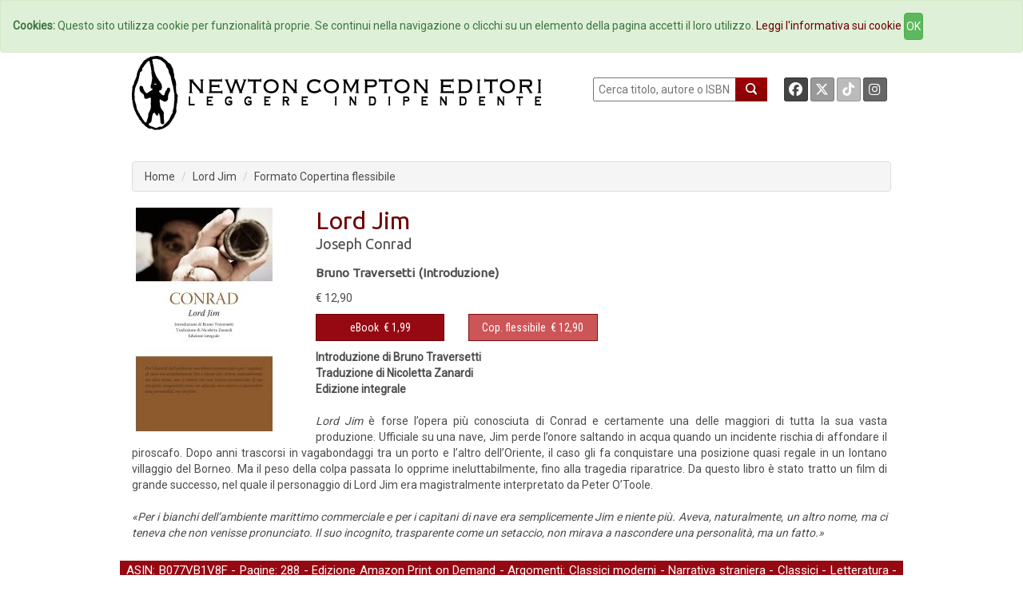

--- FILE ---
content_type: text/html; charset=UTF-8
request_url: https://www.newtoncompton.com/libro/lord-jim
body_size: 39407
content:
<!DOCTYPE html>
<html lang="it">

<head>
<meta property="og:title" content="Lord Jim - Joseph Conrad" />
<meta property="og:type" content="books.book" />

<meta property="og:image" content="https://www.newtoncompton.com/files/cache/bookimages/9793/lord-jim-x600.jpg" />
<meta property="og:image:width" content="200" />
<meta property="og:image:height" content="600" />

<meta property="og:url" content="https://www.newtoncompton.com/libro/lord-jim" />
<meta property="og:description" content="Introduzione di Bruno Traversetti
Traduzione di Nicoletta Zanardi
Edizione integrale

Lord Jim &egrave; forse l&rsquo;opera pi&ugrave; conosciuta di Conrad e certamente una delle maggiori di tutta la sua vasta produzione. Ufficiale su una nave, Jim perde l&rsquo;onore saltando in acqua quando un incidente rischia di affondare il piroscafo. Dopo anni..." />
<meta property="og:site_name" content="Newton Compton Editori" />
<meta property="og:locale" content="it_IT" />
<meta property="books:isbn" content="B077VB1V8F"/>
    <meta property="books:author" content="/autore/joseph-conrad" />

<meta name="twitter:card" content="summary" />
<meta name="twitter:site" content="@NewtonCompton" />
<meta name="twitter:title" content="Lord Jim - Joseph Conrad" />
<meta name="twitter:description" content="Introduzione di Bruno Traversetti
Traduzione di Nicoletta Zanardi
Edizione integrale

Lord Jim &egrave; forse l&rsquo;opera pi&ugrave; conosciuta..." />
<meta name="twitter:image" content="https://www.newtoncompton.com/files/cache/bookimages/9793/lord-jim-.jpg" />
<meta name="twitter:url" content="https://www.newtoncompton.com/libro/lord-jim" />


<!-- TradeDoubler site verification 2511290 -->

<script src="//code.jquery.com/jquery-1.11.2.min.js"></script>
<script src="//code.jquery.com/jquery-migrate-1.2.1.min.js"></script>

<!-- Latest compiled and minified CSS -->
<link rel="stylesheet" href="/css/bootstrap.min.css">
<link href='https://fonts.googleapis.com/css?family=Roboto' rel='stylesheet' type='text/css'>
<link href='https://fonts.googleapis.com/css?family=Roboto+Condensed' rel='stylesheet' type='text/css'>
<link href='https://fonts.googleapis.com/css?family=Ubuntu' rel='stylesheet' type='text/css'>

<!-- Custom Fonts -->
<link href="/font-awesome/css/fontawesome.min.css" rel="stylesheet" type="text/css">
<link href="/font-awesome/css/brands.min.css" rel="stylesheet" type="text/css">
<link href="/font-awesome/css/solid.min.css" rel="stylesheet" type="text/css">


<!-- Latest compiled and minified JavaScript -->
<script src="/js/bootstrap.min.js"></script>

<link href="/css/ihover.css" rel="stylesheet">
<link href="/css/bootstrap-social.css" rel="stylesheet">

<script src="/js/jssor.slider.mini.js"></script>
<!-- script src='http://s.codepen.io/assets/libs/prefixfree.min.js'></script -->
<link media="all" type="text/css" rel="stylesheet" href="https://www.newtoncompton.com/css/newton.css">



<!-- cookie law -->
<script src="/js/bootstrap-cookie-consent.js"></script>

<!-- Lightbox -->
<link href="/css/magnific-popup.css" rel="stylesheet" media="screen">
<script src="/js/magnific-popup.min.js"></script>

<meta charset="utf-8">
<meta name="description" content="Introduzione di Bruno Traversetti
Traduzione di Nicoletta Zanardi
Edizione integrale

Lord Jim &egrave; forse l&rsquo;opera pi&ugrave; conosciuta...">
<meta name="keywords" content="ebook, ebook store, ebook online, ebook gratis, ebook 049, ebook classici, ebook manuali, ebook guide, ebook narrativa, ebook saggistica, libro, libri">
<meta name="author" content="Joseph Conrad">
<meta name="robots" content="NOODP" />
<meta name="format-detection" content="telephone=no">



    
    
<title>
        Lord Jim -         Newton Compton Editori
    
</title>

<link rel="apple-touch-icon" sizes="57x57" href="/apple-icon-57x57.png">
<link rel="apple-touch-icon" sizes="60x60" href="/apple-icon-60x60.png">
<link rel="apple-touch-icon" sizes="72x72" href="/apple-icon-72x72.png">
<link rel="apple-touch-icon" sizes="76x76" href="/apple-icon-76x76.png">
<link rel="apple-touch-icon" sizes="114x114" href="/apple-icon-114x114.png">
<link rel="apple-touch-icon" sizes="120x120" href="/apple-icon-120x120.png">
<link rel="apple-touch-icon" sizes="144x144" href="/apple-icon-144x144.png">
<link rel="apple-touch-icon" sizes="152x152" href="/apple-icon-152x152.png">
<link rel="apple-touch-icon" sizes="180x180" href="/apple-icon-180x180.png">
<link rel="icon" type="image/png" sizes="192x192" href="/android-icon-192x192.png">
<link rel="icon" type="image/png" sizes="32x32" href="/favicon-32x32.png">
<link rel="icon" type="image/png" sizes="96x96" href="/favicon-96x96.png">
<link rel="icon" type="image/png" sizes="16x16" href="/favicon-16x16.png">
<link rel="manifest" href="/manifest.json">
<meta name="msapplication-TileColor" content="#ffffff">
<meta name="msapplication-TileImage" content="/ms-icon-144x144.png">
<meta name="theme-color" content="#ffffff">

</head>
<body>

<!-- Inizio Codice GoogleAnalytics -->
<script>
  (function(i,s,o,g,r,a,m){i['GoogleAnalyticsObject']=r;i[r]=i[r]||function(){
  (i[r].q=i[r].q||[]).push(arguments)},i[r].l=1*new Date();a=s.createElement(o),
  m=s.getElementsByTagName(o)[0];a.async=1;a.src=g;m.parentNode.insertBefore(a,m)
  })(window,document,'script','//www.google-analytics.com/analytics.js','ga');

  ga('create', 'UA-47923858-1', 'newtoncompton.com');
  ga('send', 'pageview');

</script>
<!-- Fine Codice GoogleAnalytics -->

    <div id="fb-root"></div>

<script>(function(d, s, id) {
        var js, fjs = d.getElementsByTagName(s)[0];
        if (d.getElementById(id)) return;
        js = d.createElement(s); js.id = id;
        js.src = "//connect.facebook.net/it_IT/sdk.js#xfbml=1&version=v2.3&appId=55005186060";
        fjs.parentNode.insertBefore(js, fjs);
    }(document, 'script', 'facebook-jssdk'));</script>

<header id="header"><!--header-->

    <nav class="navbar navbar-default navbar-newton">
	<div class="container-fluid">
		<!-- Brand and toggle get grouped for better mobile display -->
		<div class="navbar-header">
			<button type="button" class="navbar-toggle collapsed" data-toggle="collapse"
					data-target="#bs-example-navbar-collapse-1">
				<span class="sr-only">Toggle navigation</span>
				<span class="icon-bar"></span>
				<span class="icon-bar"></span>
				<span class="icon-bar"></span>
			</button>
			<!--a class="navbar-brand" href="#">Brand</a-->
		</div>

		<!-- Collect the nav links, forms, and other content for toggling -->
		<div class="collapse navbar-collapse" id="bs-example-navbar-collapse-1">
			<ul class="nav navbar-nav navbar-nav">
				<li><a href="/">Home</a></li>
				<li><a href="/autori">Autori</a></li>
				<li><a href="/agenda">Eventi</a></li>
				<li><a href="#" data-toggle="modal" data-target="#elencoCollane">
						Collane <span class="caret"></span></a>
				</li>
				<li><a href="/newsletter/iscriviti">Newsletter</a></li>
                <li><a href="https://newtoncompton.cantookboutique.com/it">Ebookstore</a></li>
				<li><a href="/chi-siamo/contatti">Contatti</a></li>
			</ul>

		</div>
		<!-- /.navbar-collapse -->
	</div>
	<!-- /.container-fluid -->
</nav>
<div class="modal fade" id="elencoCollane" tabindex="-1" role="dialog" aria-labelledby="elencoCollaneLabel" aria-hidden="true">
    <div class="modal-dialog modal-lg">
        <div class="modal-content">
            
            <div class="modal-body">
                <div class="panel-body">
                                              
                    <div class="row">
                        <button type="button" class="close" data-dismiss="modal" aria-label="Close">
                            <span aria-hidden="true">&times;</span>
                        </button>
                        <h4 class="modal-title" id="elencoCollaneLabel">Collane Libri</h4>
                    </div>        
                    <div class="row">
                        <div class="col-sm-4"><br>
                            <ul class="autori" style="font-size: 14px;">
                                                            <li><a href="https://www.newtoncompton.com/collana/30" class="">3.0</a></li>
                                                            <li><a href="https://www.newtoncompton.com/collana/anagramma" class="">Anagramma</a></li>
                                                            <li><a href="https://www.newtoncompton.com/collana/biblioteca-napoletana-newton" class="">Biblioteca Napoletana Newton</a></li>
                                                            <li><a href="https://www.newtoncompton.com/collana/biblioteca-romana-newton" class="">Biblioteca Romana Newton</a></li>
                                                            <li><a href="https://www.newtoncompton.com/collana/centouno" class="">Centouno </a></li>
                                                            <li><a href="https://www.newtoncompton.com/collana/classici-newton-compton" class="">Classici Newton Compton</a></li>
                                                            <li><a href="https://www.newtoncompton.com/collana/classici-pop-newton" class="">Classici Pop Newton</a></li>
                                                            <li><a href="https://www.newtoncompton.com/collana/classici-pop-newton-11" class="">Classici Pop Newton 1+1</a></li>
                                                            <li><a href="https://www.newtoncompton.com/collana/cofanetti" class="">Cofanetti</a></li>
                                                            <li><a href="https://www.newtoncompton.com/collana/controcorrente" class="">Controcorrente</a></li>
                                                            <li><a href="https://www.newtoncompton.com/collana/cucina-di-mare-newton" class="">Cucina di Mare Newton</a></li>
                                                            <li><a href="https://www.newtoncompton.com/collana/cucina-italiana-newton" class="">Cucina Italiana Newton</a></li>
                                                            <li><a href="https://www.newtoncompton.com/collana/first" class="">First</a></li>
                                                        </ul>
                        </div>
                        <div class="col-sm-4"><br>
                            <ul class="autori" style="font-size: 14px;">
                                                            <li><a href="https://www.newtoncompton.com/collana/fuori-collana">Fuori collana</a></li>
                                                            <li><a href="https://www.newtoncompton.com/collana/gig-11">GIG 1+1</a></li>
                                                            <li><a href="https://www.newtoncompton.com/collana/gli-insuperabili">Gli Insuperabili</a></li>
                                                            <li><a href="https://www.newtoncompton.com/collana/gli-insuperabili-gold">Gli Insuperabili Gold</a></li>
                                                            <li><a href="https://www.newtoncompton.com/collana/grandi-manuali-newton">Grandi Manuali Newton</a></li>
                                                            <li><a href="https://www.newtoncompton.com/collana/guide-insolite">Guide insolite</a></li>
                                                            <li><a href="https://www.newtoncompton.com/collana/i-mammut">I Mammut</a></li>
                                                            <li><a href="https://www.newtoncompton.com/collana/i-volti-della-storia">I volti della storia</a></li>
                                                            <li><a href="https://www.newtoncompton.com/collana/king">King</a></li>
                                                            <li><a href="https://www.newtoncompton.com/collana/king-platinum">King Platinum</a></li>
                                                            <li><a href="https://www.newtoncompton.com/collana/la-compagnia-del-giallo">La compagnia del giallo</a></li>
                                                            <li><a href="https://www.newtoncompton.com/collana/la-compagnia-del-rosa">La compagnia del rosa</a></li>
                                                            <li><a href="https://www.newtoncompton.com/collana/le-storie-newton">Le Storie Newton</a></li>
                                                        </ul>
                        </div>
                        <div class="col-sm-4"><br>
                            <ul class="autori" style="font-size: 14px;">
                                                            <li><a href="https://www.newtoncompton.com/collana/mammut-vintage">Mammut Vintage</a></li>
                                                            <li><a href="https://www.newtoncompton.com/collana/manuali-economici-di-cucina">Manuali Economici di Cucina</a></li>
                                                            <li><a href="https://www.newtoncompton.com/collana/milleuno">Milleuno</a></li>
                                                            <li><a href="https://www.newtoncompton.com/collana/minimammut">MiniMammut</a></li>
                                                            <li><a href="https://www.newtoncompton.com/collana/nuova-narrativa-newton">Nuova Narrativa Newton</a></li>
                                                            <li><a href="https://www.newtoncompton.com/collana/prima-pagina">Prima Pagina</a></li>
                                                            <li><a href="https://www.newtoncompton.com/collana/print-on-demand">Print on demand</a></li>
                                                            <li><a href="https://www.newtoncompton.com/collana/promo-11">PROMO 1+1</a></li>
                                                            <li><a href="https://www.newtoncompton.com/collana/questitalia">Quest'Italia</a></li>
                                                            <li><a href="https://www.newtoncompton.com/collana/storie-insolite-newton">Storie Insolite Newton</a></li>
                                                            <li><a href="https://www.newtoncompton.com/collana/superinsuperabili">Superinsuperabili</a></li>
                                                            <li><a href="https://www.newtoncompton.com/collana/tradizioni-italiane">Tradizioni Italiane</a></li>
                                                            <li><a href="https://www.newtoncompton.com/collana/vertigo">Vertigo </a></li>
                                                            <li><a href="https://www.newtoncompton.com/collana/vintage">Vintage</a></li>
                                                        </ul>
                        </div>
                    </div>
                   
                  
                    <div class="row">
                        <br><h4 class="modal-title" id="elencoCollaneLabel">Collane eBook</h4>
                    </div>
                    <div class="row">
                        <div class="col-sm-4"><br>
                            <ul class="autori" style="font-size: 14px;">
                                                            <li><a href="https://www.newtoncompton.com/collana/classici" class="">Classici</a></li>
                                                            <li><a href="https://www.newtoncompton.com/collana/il-sapere" class="">Il sapere</a></li>
                                                            <li><a href="https://www.newtoncompton.com/collana/manuali-e-guide" class="">Manuali e guide</a></li>
                                                            <li><a href="https://www.newtoncompton.com/collana/narrativa" class="">Narrativa</a></li>
                                                        </ul>
                        </div>
                        <div class="col-sm-4"><br>
                            <ul class="autori" style="font-size: 14px;">
                                                            <li><a href="https://www.newtoncompton.com/collana/originals">Originals</a></li>
                                                            <li><a href="https://www.newtoncompton.com/collana/saggistica">Saggistica</a></li>
                                                            <li><a href="https://www.newtoncompton.com/collana/zeroquarantanove">Zeroquarantanove</a></li>
                                                            <li><a href="https://www.newtoncompton.com/collana/zeroquarantanove-classici">Zeroquarantanove classici</a></li>
                                                        </ul>
                        </div>
                        <div class="col-sm-4"><br>
                            <ul class="autori" style="font-size: 14px;">
                                                            <li><a href="https://www.newtoncompton.com/collana/zeroquarantanove-fantastico">Zeroquarantanove fantastico</a></li>
                                                            <li><a href="https://www.newtoncompton.com/collana/zeroquarantanove-gialli">Zeroquarantanove gialli</a></li>
                                                            <li><a href="https://www.newtoncompton.com/collana/zeroquarantanove-ricette">Zeroquarantanove ricette</a></li>
                                                        </ul>
                        </div>
                    </div>
                   
                    
                </div>
            </div>
            
        </div>
    </div>
</div>

<div class="header-middle"><!--header-middle-->
	<div class="container">
		<div class="row">
			<div class="col-xs-7">
				<a href="/">
					<img src="/img/logo_nce_banner_2020.png" alt="Newton Compton Editori" class="img-responsive">
				</a>
			</div>
			<div class="col-xs-5 header-right">
				<div class="text-right" style="float: left; display:block">
					<form action="https://www.newtoncompton.com/ricerca" method="POST" role="form">
						<input type="text" name="value" style="width:180px; height:30px; " placeholder=" Cerca titolo, autore o ISBN"
							   id="ricerca">
						<button class="lente" type="submit"></button>
					</form>
				</div>
				<div class="text-right" style="float: right; margin-right:0;">
					<a class="btn btn-social-icon btn-facebook btn-sm" target="_blank"
					   href="https://www.facebook.com/NewtonComptonEditori">
						<i class="fa-brands fa-facebook"></i>
					</a>
					<a class="btn btn-social-icon btn-twitter btn-sm" target="_blank"
					   href="https://twitter.com/NewtonCompton">
					   <i class="fa-brands fa-x-twitter"></i>
					</a>
					<a class="btn btn-social-icon btn-tiktok btn-sm" target="_blank"
					   href="https://www.tiktok.com/@newtoncomptoneditori">
					   <i class="fa-brands fa-tiktok"></i>
					</a>
                                        <a class="btn btn-social-icon btn-instagram btn-sm" target="_blank"
					   href="https://instagram.com/newtoncomptoneditori/">
						<i class="fa-brands fa-instagram"></i>
					</a>
				</div>
			</div>
		</div>
	</div>
</div>

    

	<div class="header-bottom"><!--header-bottom-->
		<div class="container">
			<div class="row ">
				<div class="col-xs-12">
					    <ol class="breadcrumb">
        <li><a href="/" class="">Home</a></li>
        <li><a href="https://www.newtoncompton.com/libro/lord-jim/edizione/print-on-demand/B077VB1V8F" class="active">Lord Jim</a></li>
        <li>Formato Copertina flessibile</li>
    </ol>
				</div>
			</div>
		</div>
	</div><!--/header-bottom-->

    
</header>


    <section>
        <div id="fb-root"></div>
        <script>(function (d, s, id) {
                var js, fjs = d.getElementsByTagName(s)[0];
                if (d.getElementById(id)) return;
                js = d.createElement(s);
                js.id = id;
                js.src = "//connect.facebook.net/en_US/sdk.js#xfbml=1&version=v2.0";
                fjs.parentNode.insertBefore(js, fjs);
            }(document, 'script', 'facebook-jssdk'));</script>
        <div class="container">
            <div class="row personalizzazione">
                <div class="col-xs-12 libro-cover">
                    <div class="col-xs-3 ">
                        <div>
                            
                            <a href="/files/cache/bookimages/9793/lord-jim-x1000.jpg" class="popup-link">
                                <img src="https://www.newtoncompton.com/files/cache/bookimages/9793/lord-jim-.jpg" class="">
                            </a>


                        </div>
                    </div>
                    <div class="col-xs-9 libro-cover">
                        <h2>Lord Jim</h2>

                        <div class="autore">
                            <p>
                                                                    <a href="https://www.newtoncompton.com/autore/joseph-conrad">Joseph Conrad</a>
                                                            </p>
                                                            <p>
                                    <small>
                                        <b>
                                                                                                                                                                                              <a href="https://www.newtoncompton.com/persona/bruno-traversetti">Bruno Traversetti (Introduzione)</a>
                                                                                                                                    </b>
                                    </small>
                                </p>
                                                    </div>
                                                                            <span>
                            <span>
                                                                    € 12,90
                                                            </span>
                        </span>
                                                <div class="row">

                                                                                                <div class="col-xs-3">

                                                                                    <button type="button" id="5021-switch"
                                                    class="btn btn-default formato popover-switch  ">
                                                <a href="#">eBook</a>&nbsp;
                                                € 1,99
                                            <!--i class="fa fa-tablet"></i-->
                                            </button>
                                        
                                        <div class="hide popover" id="5021-switch-content">
    <table class="popover-table">
        <tr>
            <td rowspan="4">
                <a href='https://www.newtoncompton.com/libro/lord-jim/edizione/ebook/9788854138407'>
                  <img src="https://www.newtoncompton.com/files/cache/bookimages/5021/lord-jim-90x140.jpg" class="popover-cover">
                </a>
            </td>
            <th><a href="https://www.newtoncompton.com/libro/lord-jim/edizione/ebook/9788854138407">Lord Jim</a></th>
        </tr>
        <tr>
            <td><a href="https://newtoncompton.westeurope.cloudapp.azure.com/autore/joseph-conrad">Joseph Conrad</a></td>
        </tr>
        <tr>
            <td>
                                                            9788854138407
                                                </td>
        </tr>
        <tr>
            <td class="no-line">
                                                                                        <a href='https://newtoncompton.cantookboutique.com/en/products/9788854138407'
                              target="_blank">
                                <img src="https://www.newtoncompton.com/resizer/68x25/storelogo/newtoncompton.png" class="img-responsive tastino-store">
                            </a>
                                                                                                        <form action=https://www.newtoncompton.com/libro/store_link class="store-form" method="post" id="link_5021" target="_blank">
                            <input type="hidden" value="978-88-541-3840-7" id="linkFor_5021" name="bookIsbn">
                            <input type="image" id="imageFor_5021" class="img-responsive tastino-store" src="https://www.newtoncompton.com/resizer/68x25/storelogo/amazon.png" alt="AmazonStore" style=""/>
                        </form>
                                                                                                            <a href='https://www.awin1.com/cread.php?awinmid=9647&awinaffid=2578581&ued=https://www.lafeltrinelli.it/product/external/9788854138407'
                              target="_blank">
                                <img src="https://www.newtoncompton.com/resizer/68x25/storelogo/feltrinelli.png" class="img-responsive tastino-store">
                            </a>
                                                                                                                                    <a href='https://play.google.com/store/search?q=9788854138407&c=books&hl=it'
                              target="_blank">
                                <img src="https://www.newtoncompton.com/resizer/68x25/storelogo/google-play.png" class="img-responsive tastino-store">
                            </a>
                                                                                                                                    <a href='http://www.ibs.it/ebook/ser/serdsp.asp?shop=3562&p=1&e=9788854138407'
                              target="_blank">
                                <img src="https://www.newtoncompton.com/resizer/68x25/storelogo/ibs-ebook.png" class="img-responsive tastino-store">
                            </a>
                                                                                                                                    <a href='http://itunes.apple.com/it/book/isbn9788854138407'
                              target="_blank">
                                <img src="https://www.newtoncompton.com/resizer/68x25/storelogo/itunes.png" class="img-responsive tastino-store">
                            </a>
                                                                                                                                    <a href='https://www.kobo.com/it/it/search?query=9788854138407'
                              target="_blank">
                                <img src="https://www.newtoncompton.com/resizer/68x25/storelogo/kobo.png" class="img-responsive tastino-store">
                            </a>
                                                                        </td>
        </tr>

    </table>

</div>
<script>
    $(function () {
        $("#5021-switch").popover({
            html: true,
            content: function () {
                return $("#5021-switch-content").html();
            },
            trigger: "click",
            placement: "bottom"
        });

    });
</script>                                    </div>
                                                                                                                                <div class="col-xs-3">

                                                                                    <button type="button" id="9793-switch"
                                                    class="btn btn-default formato popover-switch current ">
                                                <a href="#">Cop. flessibile</a>&nbsp;
                                                € 12,90
                                            <!--i class=""></i-->
                                            </button>
                                        
                                        <div class="hide popover" id="9793-switch-content">
    <table class="popover-table">
        <tr>
            <td rowspan="4">
                <a href='https://www.newtoncompton.com/libro/lord-jim/edizione/print-on-demand/B077VB1V8F'>
                  <img src="https://www.newtoncompton.com/files/cache/bookimages/9793/lord-jim-90x140.jpg" class="popover-cover">
                </a>
            </td>
            <th><a href="https://www.newtoncompton.com/libro/lord-jim/edizione/print-on-demand/B077VB1V8F">Lord Jim</a></th>
        </tr>
        <tr>
            <td><a href="https://newtoncompton.westeurope.cloudapp.azure.com/autore/joseph-conrad">Joseph Conrad</a></td>
        </tr>
        <tr>
            <td>
                                                            B077VB1V8F
                                                </td>
        </tr>
        <tr>
            <td class="no-line">
                                                            <form action=https://www.newtoncompton.com/libro/store_link class="store-form" method="post" id="link_9793" target="_blank">
                            <input type="hidden" value="B077VB1V8F" id="linkFor_9793" name="bookIsbn">
                            <input type="image" id="imageFor_9793" class="img-responsive tastino-store" src="https://www.newtoncompton.com/resizer/68x25/storelogo/amazon.png" alt="AmazonStore" style=""/>
                        </form>
                                                </td>
        </tr>

    </table>

</div>
<script>
    $(function () {
        $("#9793-switch").popover({
            html: true,
            content: function () {
                return $("#9793-switch-content").html();
            },
            trigger: "click",
            placement: "bottom"
        });

    });
</script>                                    </div>
                                                            
                            

                        </div>
                    </div>
                    <br>

                    <div style="padding-left: 15px; padding-right: 20px;">
                        <p><strong>Introduzione di Bruno Traversetti<br />
Traduzione di Nicoletta Zanardi<br />
Edizione integrale</strong><br />
<br />
<em>Lord Jim</em> &egrave; forse l&rsquo;opera pi&ugrave; conosciuta di Conrad e certamente una delle maggiori di tutta la sua vasta produzione. Ufficiale su una nave, Jim perde l&rsquo;onore saltando in acqua quando un incidente rischia di affondare il piroscafo. Dopo anni trascorsi in vagabondaggi tra un porto e l&rsquo;altro dell&rsquo;Oriente, il caso gli fa conquistare una posizione quasi regale in un lontano villaggio del Borneo. Ma il peso della colpa passata lo opprime ineluttabilmente, fino alla tragedia riparatrice. Da questo libro &egrave; stato tratto un film di grande successo, nel quale il personaggio di Lord Jim era magistralmente interpretato da Peter O&rsquo;Toole.<br />
<br />
<em>&laquo;Per i bianchi dell&rsquo;ambiente marittimo commerciale e per i capitani di nave era semplicemente Jim e niente pi&ugrave;. Aveva, naturalmente, un altro nome, ma ci teneva che non venisse pronunciato. Il suo incognito, trasparente come un setaccio, non mirava a nascondere una personalit&agrave;, ma un fatto.&raquo;</em></p>

                    </div>

                </div>


            </div>
            <div class="row">
                <div class="col-xs-12 libro-info box-newton">
                                                                                                        ASIN: B077VB1V8F -
                                                                            Pagine: 288
                        - <a href="/collana/edizione-amazon-print-on-demand">Edizione Amazon Print on Demand</a>
                                                - Argomenti:
                    
                                                                        <a href="/argomento/classici-moderni">Classici moderni</a>
                        
                                                                        - <a href="/argomento/narrativa-straniera">Narrativa straniera</a>
                        
                                                                        - <a href="/argomento/classici">Classici</a>
                        
                                                                        - <a href="/argomento/letteratura">Letteratura</a>
                        
                                                                        - <a href="/argomento/narrativa">Narrativa</a>
                        
                    

                    <div class="pull-right">
                        <i>Condividi:&nbsp; </i>
                        <a class="btn btn-social-icon btn-envelope btn-xs"
                           href="mailto:?subject=Newton Compton Editori Lord Jim&body= Ciao, penso che questa pagina possa interessarti! https://www.newtoncompton.com/libro/lord-jim"
                           title="Condividi Email">
                            <i class="fa fa-envelope"></i>
                        </a>
                        <a class="btn btn-social-icon btn-facebook btn-xs" name="fb_share"
                           href="https://www.facebook.com/sharer/sharer.php?u=https://www.newtoncompton.com/libro/lord-jim" target="_blank">
                            <i class="fa-brands fa-facebook"></i>
                        </a>
                        <a href="https://twitter.com/share" class="btn btn-social-icon btn-twitter btn-xs"
                           target="_blank"><i class="fa-brands fa-x-twitter"></i></a>
                        <script>!function (d, s, id) {
                                var js, fjs = d.getElementsByTagName(s)[0], p = /^http:/.test(d.location) ? 'http' : 'https';
                                if (!d.getElementById(id)) {
                                    js = d.createElement(s);
                                    js.id = id;
                                    js.src = p + '://platform.twitter.com/widgets.js';
                                    fjs.parentNode.insertBefore(js, fjs);
                                }
                            }(document, 'script', 'twitter-wjs');</script>

                    </div>
                </div>
            </div>
            <div class="row">
                <div class="col-xs-12">
                    <div class="panel-group" id="accordion" role="tablist" aria-multiselectable="true">


                        

                        
                                            </div>
                </div>
            </div>


            <div class="row suggerimenti">
    <div class="col-xs-12 slider-line">

        <h2 class="title text-center slider">
                            <span class="bianco">
                Potrebbero piacerti anche...
            </span>
                        </h2>

        <div class="row">
                            <div class="col-xs-1 "></div>
                                        <div class="col-xs-2 ">
                    <a href="https://www.newtoncompton.com/libro/romanzi-del-mare">
                        <img src="/files/cache/bookimages/5124/romanzi-del-mare-180x280.jpg" class="img-responsive"/>
                    </a>
                </div>
                
                            <div class="col-xs-2 ">
                    <a href="https://www.newtoncompton.com/libro/cuore-di-tenebra">
                        <img src="/files/cache/bookimages/10243/cuore-di-tenebra-180x280.jpg" class="img-responsive"/>
                    </a>
                </div>
                
                            <div class="col-xs-2 ">
                    <a href="https://www.newtoncompton.com/libro/la-linea-dombra">
                        <img src="/files/cache/bookimages/6319/la-linea-dombra-180x280.jpg" class="img-responsive"/>
                    </a>
                </div>
                                    <div class="clearfix visible-xs-block"></div>
                
                            <div class="col-xs-2 ">
                    <a href="https://www.newtoncompton.com/libro/il-ritorno-dei-tre">
                        <img src="/files/cache/bookimages/4478/il-ritorno-dei-tre-180x280.jpg" class="img-responsive"/>
                    </a>
                </div>
                
                            <div class="col-xs-2 ">
                    <a href="https://www.newtoncompton.com/libro/la-taverna-sul-fiume">
                        <img src="/files/cache/bookimages/5592/la-taverna-sul-fiume-180x280.jpg" class="img-responsive"/>
                    </a>
                </div>
                
                    </div>

    </div>
</div>
        </div>

    </section>




<div style="height: 110px; background: white"></div>

    <footer>
  <div class="container">
    <ul>
        <li><a href="/chi-siamo/storia">Storia</a>
        <!-- <li><a href="/foreignrights">Foreign Rights</a> -->
                <li><a href="/privacy">Privacy</a>
                <li><a href="/tdmpolicy">TDM Policy</a>
        <!-- <li><a href="/download/catalog/catalog_nce.pdf" target="_blank">Catalogo</a> -->
    </ul>
    <p>Newton Compton Editori s.r.l. © Copyright 2015 | P.IVA 08769631006 </p>
  </div>  
</footer>

    <script>
        $('.popup-link').magnificPopup({
            type: 'image',
            closeOnContentClick: true,
            showCloseBtn: false,
            mainClass: 'mfp-with-zoom', // this class is for CSS animation below

            zoom: {
                enabled: true, // By default it's false, so don't forget to enable it
                duration: 300, // duration of the effect, in milliseconds
                easing: 'ease-in-out', // CSS transition easing function

                opener: function (openerElement) {
                    return openerElement.is('img') ? openerElement : openerElement.find('img');
                }
            }
        });
    </script>

<script>
    $(function () {
        $('body').on('click', function (e) {
            $('.popover-switch').each(function () {
                //the 'is' for buttons that trigger popups
                //the 'has' for icons within a button that triggers a popup
                if (!$(this).is(e.target) && $(this).has(e.target).length === 0 && $('.popover').has(e.target).length === 0) {
                    $(this).popover('hide');
                }
            });
        });
    });
</script>

<!-- script src='http://codepen.io/assets/editor/live/css_live_reload_init.js'></script -->
</body>
</html>